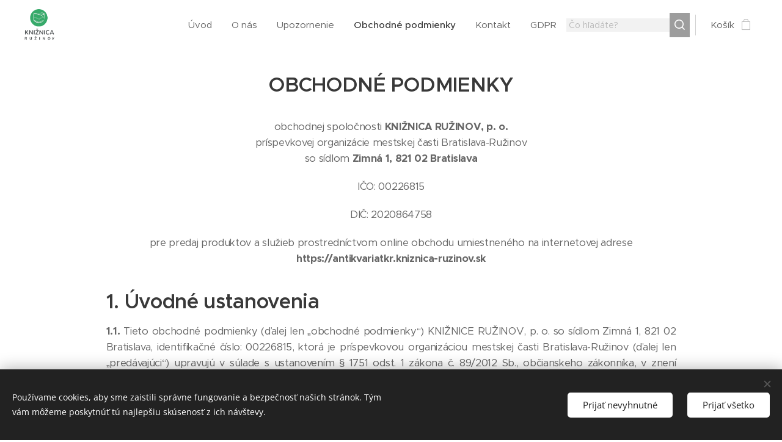

--- FILE ---
content_type: text/html; charset=UTF-8
request_url: https://www.antikvariatkr.kniznica-ruzinov.sk/terms-and-conditions/
body_size: 24209
content:
<!DOCTYPE html>
<html class="no-js" prefix="og: https://ogp.me/ns#" lang="sk">
<head><link rel="preconnect" href="https://duyn491kcolsw.cloudfront.net" crossorigin><link rel="preconnect" href="https://fonts.gstatic.com" crossorigin><meta charset="utf-8"><link rel="icon" href="https://duyn491kcolsw.cloudfront.net/files/2d/2di/2div3h.svg?ph=0b20d069e4" type="image/svg+xml" sizes="any"><link rel="icon" href="https://duyn491kcolsw.cloudfront.net/files/07/07f/07fzq8.svg?ph=0b20d069e4" type="image/svg+xml" sizes="16x16"><link rel="icon" href="https://duyn491kcolsw.cloudfront.net/files/1j/1j3/1j3767.ico?ph=0b20d069e4"><link rel="apple-touch-icon" href="https://duyn491kcolsw.cloudfront.net/files/1j/1j3/1j3767.ico?ph=0b20d069e4"><link rel="icon" href="https://duyn491kcolsw.cloudfront.net/files/1j/1j3/1j3767.ico?ph=0b20d069e4">
    <meta http-equiv="X-UA-Compatible" content="IE=edge">
    <title>Obchodné podmienky :: Antikvariát KNIŽNICE RUŽINOV</title>
    <meta name="viewport" content="width=device-width,initial-scale=1">
    <meta name="msapplication-tap-highlight" content="no">
    
    <link href="https://duyn491kcolsw.cloudfront.net/files/0r/0rk/0rklmm.css?ph=0b20d069e4" media="print" rel="stylesheet">
    <link href="https://duyn491kcolsw.cloudfront.net/files/2e/2e5/2e5qgh.css?ph=0b20d069e4" media="screen and (min-width:100000em)" rel="stylesheet" data-type="cq" disabled>
    <link rel="stylesheet" href="https://duyn491kcolsw.cloudfront.net/files/45/45b/45boco.css?ph=0b20d069e4"><link rel="stylesheet" href="https://duyn491kcolsw.cloudfront.net/files/4e/4er/4ersdq.css?ph=0b20d069e4" media="screen and (min-width:37.5em)"><link rel="stylesheet" href="https://duyn491kcolsw.cloudfront.net/files/2v/2vp/2vpyx8.css?ph=0b20d069e4" data-wnd_color_scheme_file=""><link rel="stylesheet" href="https://duyn491kcolsw.cloudfront.net/files/34/34q/34qmjb.css?ph=0b20d069e4" data-wnd_color_scheme_desktop_file="" media="screen and (min-width:37.5em)" disabled=""><link rel="stylesheet" href="https://duyn491kcolsw.cloudfront.net/files/3v/3vu/3vu1rn.css?ph=0b20d069e4" data-wnd_additive_color_file=""><link rel="stylesheet" href="https://duyn491kcolsw.cloudfront.net/files/4a/4ao/4ao7pp.css?ph=0b20d069e4" data-wnd_typography_file=""><link rel="stylesheet" href="https://duyn491kcolsw.cloudfront.net/files/1x/1xu/1xuc5m.css?ph=0b20d069e4" data-wnd_typography_desktop_file="" media="screen and (min-width:37.5em)" disabled=""><script>(()=>{let e=!1;const t=()=>{if(!e&&window.innerWidth>=600){for(let e=0,t=document.querySelectorAll('head > link[href*="css"][media="screen and (min-width:37.5em)"]');e<t.length;e++)t[e].removeAttribute("disabled");e=!0}};t(),window.addEventListener("resize",t),"container"in document.documentElement.style||fetch(document.querySelector('head > link[data-type="cq"]').getAttribute("href")).then((e=>{e.text().then((e=>{const t=document.createElement("style");document.head.appendChild(t),t.appendChild(document.createTextNode(e)),import("https://duyn491kcolsw.cloudfront.net/client/js.polyfill/container-query-polyfill.modern.js").then((()=>{let e=setInterval((function(){document.body&&(document.body.classList.add("cq-polyfill-loaded"),clearInterval(e))}),100)}))}))}))})()</script>
<link rel="preload stylesheet" href="https://duyn491kcolsw.cloudfront.net/files/2m/2m8/2m8msc.css?ph=0b20d069e4" as="style"><meta name="description" content="so sídlom Zimná 1, 821 02 Bratislava"><meta name="keywords" content=""><meta name="generator" content="Webnode 2"><meta name="apple-mobile-web-app-capable" content="no"><meta name="apple-mobile-web-app-status-bar-style" content="black"><meta name="format-detection" content="telephone=no">

<meta property="og:url" content="https://www.antikvariatkr.kniznica-ruzinov.sk/terms-and-conditions/"><meta property="og:title" content="Obchodné podmienky :: Antikvariát KNIŽNICE RUŽINOV"><meta property="og:type" content="article"><meta property="og:description" content="so sídlom Zimná 1, 821 02 Bratislava"><meta property="og:site_name" content="Antikvariát KNIŽNICE RUŽINOV"><meta property="og:article:published_time" content="2024-06-25T00:00:00+0200"><meta name="robots" content="index,follow"><link rel="canonical" href="https://www.antikvariatkr.kniznica-ruzinov.sk/terms-and-conditions/"><script>window.checkAndChangeSvgColor=function(c){try{var a=document.getElementById(c);if(a){c=[["border","borderColor"],["outline","outlineColor"],["color","color"]];for(var h,b,d,f=[],e=0,m=c.length;e<m;e++)if(h=window.getComputedStyle(a)[c[e][1]].replace(/\s/g,"").match(/^rgb[a]?\(([0-9]{1,3}),([0-9]{1,3}),([0-9]{1,3})/i)){b="";for(var g=1;3>=g;g++)b+=("0"+parseInt(h[g],10).toString(16)).slice(-2);"0"===b.charAt(0)&&(d=parseInt(b.substr(0,2),16),d=Math.max(16,d),b=d.toString(16)+b.slice(-4));f.push(c[e][0]+"="+b)}if(f.length){var k=a.getAttribute("data-src"),l=k+(0>k.indexOf("?")?"?":"&")+f.join("&");a.src!=l&&(a.src=l,a.outerHTML=a.outerHTML)}}}catch(n){}};</script></head>
<body class="l wt-page ac-h ac-s ac-i ac-o ac-n l-narrow l-d-none b-btn-fr b-btn-s-m b-btn-dbb b-btn-bw-1 img-d-n img-t-u img-h-n line-solid b-e-frs lbox-l   wnd-s-b  wnd-fe   wnd-eshop"><noscript>
				<iframe
				 src="https://www.googletagmanager.com/ns.html?id=GTM-542MMSL"
				 height="0"
				 width="0"
				 style="display:none;visibility:hidden"
				 >
				 </iframe>
			</noscript>

<div class="wnd-page l-page cs-gray ac-388e3c ac-normal t-t-fs-s t-t-fw-l t-t-sp t-t-d-n t-s-fs-s t-s-fw-m t-s-sp-n t-s-d-n t-p-fs-s t-p-fw-m t-p-sp-n t-h-fs-m t-h-fw-l t-h-sp-n t-bq-fs-m t-bq-fw-m t-bq-sp-n t-bq-d-q t-btn-fw-l t-nav-fw-l t-pd-fw-s t-nav-tt-n">
    <div class="l-w t cf t-24">
        <div class="l-bg cf">
            <div class="s-bg-l">
                
                
            </div>
        </div>
        <header class="l-h cf">
            <div class="sw cf">
	<div class="sw-c cf"><section data-space="true" class="s s-hn s-hn-default wnd-mt-classic wnd-na-c logo-classic sc-w   wnd-w-wide wnd-nh-m hm-hidden  wnd-nav-sticky menu-default">
	<div class="s-w">
		<div class="s-o">

			<div class="s-bg">
                <div class="s-bg-l">
                    
                    
                </div>
			</div>

			<div class="h-w h-f wnd-fixed">

				<div class="n-l">
					<div class="s-c menu-nav">
						<div class="logo-block">
							<div class="b b-l logo logo-default logo-nb raleway logo-32 b-ls-m wnd-iar-1-1" id="wnd_LogoBlock_683878246" data-wnd_mvc_type="wnd.fe.LogoBlock">
	<div class="b-l-c logo-content">
		<a class="b-l-link logo-link" href="/home/">

			<div class="b-l-image logo-image">
				<div class="b-l-image-w logo-image-cell">
                    <picture><source type="image/webp" srcset="https://0b20d069e4.clvaw-cdnwnd.com/706ed4db99502b76f987858a881abdb5/200000001-41cf041cf1/450/logo%20Kniz%CC%8Cnica%20Ruz%CC%8Cinov.webp?ph=0b20d069e4 425w, https://0b20d069e4.clvaw-cdnwnd.com/706ed4db99502b76f987858a881abdb5/200000001-41cf041cf1/700/logo%20Kniz%CC%8Cnica%20Ruz%CC%8Cinov.webp?ph=0b20d069e4 661w, https://0b20d069e4.clvaw-cdnwnd.com/706ed4db99502b76f987858a881abdb5/200000001-41cf041cf1/logo%20Kniz%CC%8Cnica%20Ruz%CC%8Cinov.webp?ph=0b20d069e4 1437w" sizes="(min-width: 600px) 450px, (min-width: 360px) calc(100vw * 0.8), 100vw" ><img src="https://0b20d069e4.clvaw-cdnwnd.com/706ed4db99502b76f987858a881abdb5/200000000-c0d25c0d26/logo%20Kniz%CC%8Cnica%20Ruz%CC%8Cinov.png?ph=0b20d069e4" alt="" width="1437" height="1521" class="wnd-logo-img" ></picture>
				</div>
			</div>

			

			<div class="b-l-br logo-br"></div>

			<div class="b-l-text logo-text-wrapper">
				<div class="b-l-text-w logo-text">
					<span class="b-l-text-c logo-text-cell"></span>
				</div>
			</div>

		</a>
	</div>
</div>
						</div>

						<div id="menu-slider">
							<div id="menu-block">
								<nav id="menu"><div class="menu-font menu-wrapper">
	<a href="#" class="menu-close" rel="nofollow" title="Close Menu"></a>
	<ul role="menubar" aria-label="Menu" class="level-1">
		<li role="none" class="wnd-homepage">
			<a class="menu-item" role="menuitem" href="/home/"><span class="menu-item-text">Úvod</span></a>
			
		</li><li role="none">
			<a class="menu-item" role="menuitem" href="/o-nas/"><span class="menu-item-text">O nás</span></a>
			
		</li><li role="none">
			<a class="menu-item" role="menuitem" href="/informacie-o-knihach/"><span class="menu-item-text">Upozornenie</span></a>
			
		</li><li role="none" class="wnd-active wnd-active-path">
			<a class="menu-item" role="menuitem" href="/terms-and-conditions/"><span class="menu-item-text">Obchodné podmienky</span></a>
			
		</li><li role="none">
			<a class="menu-item" role="menuitem" href="/kontakt/"><span class="menu-item-text">Kontakt</span></a>
			
		</li><li role="none">
			<a class="menu-item" role="menuitem" href="/privacy-policy/"><span class="menu-item-text">GDPR</span></a>
			
		</li>
	</ul>
	<span class="more-text">Viac</span>
</div></nav>
							</div>
						</div>

						<div class="cart-and-mobile">
							<div class="search">
    <div class="search-app"></div>
</div>
							<div class="cart cf">
	<div class="cart-content">
		<a href="/cart/">
			<div class="cart-content-link">
				<div class="cart-text"><span>Košík</span></div>
				<div class="cart-piece-count" data-count="0" data-wnd_cart_part="count">0</div>
				<div class="cart-piece-text" data-wnd_cart_part="text"></div>
				<div class="cart-price" data-wnd_cart_part="price">0,00 €</div>
			</div>
		</a>
	</div>
</div>

							<div id="menu-mobile">
								<a href="#" id="menu-submit"><span></span>Menu</a>
							</div>
						</div>

					</div>
				</div>

			</div>

		</div>
	</div>
</section></div>
</div>
        </header>
        <main class="l-m cf">
            <div class="sw cf">
	<div class="sw-c cf"><section class="s s-hm s-hm-hidden wnd-h-hidden cf sc-w   hn-default"></section><section class="s s-basic cf sc-w   wnd-w-wider wnd-s-normal wnd-h-auto">
	<div class="s-w cf">
		<div class="s-o s-fs cf">
			<div class="s-bg cf">
				<div class="s-bg-l">
                    
					
				</div>
			</div>
			<div class="s-c s-fs cf">
				<div class="ez cf wnd-no-cols">
	<div class="ez-c"><div class="b b-text cf">
	<div class="b-c b-text-c b-s b-s-t60 b-s-b60 b-cs cf"><h2 class="wnd-align-center"><strong>OBCHODNÉ PODMIENKY<br></strong></h2>

<p class=""></p><div class="wnd-align-center">obchodnej spoločnosti<strong> KNIŽNICA RUŽINOV, p. o.<br></strong></div><div class="wnd-align-center">príspevkovej organizácie mestskej časti Bratislava-Ružinov<strong><br></strong> </div><p class="wnd-align-center">
so sídlom <strong>Zimná 1, 821 02 Bratislava</strong></p><p class="wnd-align-center">IČO: 00226815 </p><p class="wnd-align-center">DIČ: 2020864758</p><p class="wnd-align-center">pre predaj produktov a služieb prostredníctvom online obchodu umiestneného na internetovej adrese <strong>https://antikvariatkr.kniznica-ruzinov.sk</strong></p>
<h2 class="wnd-align-justify"><strong>1. Úvodné ustanovenia</strong></h2>
<p class="wnd-align-justify"><strong>1.1.</strong> Tieto obchodné podmienky (ďalej len „obchodné podmienky“) KNIŽNICE RUŽINOV, p. o. so sídlom Zimná 1, 821 02 Bratislava<strong></strong>, identifikačné číslo: 00226815, ktorá je príspevkovou organizáciou mestskej časti Bratislava-Ružinov (ďalej len „predávajúci“) upravujú v súlade s ustanovením § 1751 odst. 1 zákona č. 89/2012 Sb., občianskeho zákonníka, v znení neskorších predpisov (ďalej len „občiansky zákonník“) vzájomné práva a povinnosti zmluvných strán vzniknuté v súvislosti alebo na základe kúpnej zmluvy (ďalej len „kúpna zmluva“) uzatváranej medzi predávajúcim a inou fyzickou osobou (ďalej len „kupujúci“) prostredníctvom internetového obchodu predávajúceho. Internetový obchod je predávajúcim vedený na webovej stránke umiestnenej na internetovej adrese https://antikvariatkr.kniznica-ruzinov.sk (ďalej len „webová stránka“), a to prostredníctvom rozhrania webovej stránky (ďalej len „webové rozhranie obchodu“).</p>
<p class="wnd-align-justify"><strong>1.2.</strong> Obchodné podmienky sa nevzťahujú na prípady, kedy osoba, ktorá má v úmysle nakúpiť tovar od predávajúceho, je právnickou osobou či osobou, ktorá jedná pri objednávaní tovaru v rámci svojej podnikateľskej činnosti alebo v rámci svojho samostatného výkonu povolania.</p>
<p class="wnd-align-justify"><strong>1.3. </strong>Ustanovenia odlišné od obchodných podmienok je možné zjednať v kúpnej zmluve. Odlišné dohody v kúpnej zmluve majú prednosť pred ustanoveniami obchodných podmienok.</p>
<p class="wnd-align-justify"><strong>1.4. </strong>Ustanovenia obchodných podmienok sú neoddeliteľnou súčasťou kúpnej zmluvy. Kúpna zmluva a obchodné podmienky sú vyhotovené v slovenskom jazyku. Kúpnu zmluvu je možné uzavrieť len v slovenskom jazyku.</p>
<p class="wnd-align-justify"><strong>1.5. </strong>Znenie obchodných podmienok môže predávajúci meniť či doplňovať. Týmto ustanovením nie sú dotknuté práva a povinnosti vzniknuté po dobu účinnosti predchádzajúceho znenia obchodných podmienok.</p><br><h2 class="wnd-align-justify"><strong>2. Uzavretie kúpnej zmluvy</strong></h2>
<p class="wnd-align-justify"><strong>2.1. </strong>Celá prezentácia tovaru umiestnená na webovom rozhraní obchodu je informatívneho charakteru a predávajúci nie je povinný uzavrieť kúpnu zmluvu ohľadom tohto tovaru. Ustanovenie § 173 odst. 2 občianskeho zákonníku sa nepoužije.</p>
<p class="wnd-align-justify"><strong>2.2. </strong>Webové rozhranie obchodu obsahuje informácie o tovare, a to vrátane uvedenia cien jednotlivých druhov tovaru a nákladov za vrátenie tovaru, v prípade, že tento tovar zo svojej podstaty nemôže byť vrátený obvyklou poštovou cestou. Ceny tovaru sú uvedené vrátane dane z pridanej hodnoty a všetkých súvisiacich poplatkov. Ceny tovaru zostávajú v platnosti po dobu, kedy sú zobrazované vo webovom rozhraní obchodu. Týmto ustanovením nie je obmedzená možnosť predávajúceho uzavrieť kúpnu zmluvu za individuálne zjednaných podmienok.</p>
<p class="wnd-align-justify"><strong>2.3. </strong>Webové rozhranie obchodu obsahuje tiež informácie o nákladoch spojených s balením a dodaním tovaru. Informácie o nákladoch spojených s balením a dodaním tovaru uvedené vo webovom rozhraní obchodu platia výhradne v prípadoch, keď je tovar doručovaný v rámci územia Slovenskej republiky.</p>
<p class="wnd-align-justify"><strong>2.4. </strong>Pre objednanie tovaru vyplní kupujúci objednávkový formulár vo webovom rozhraní obchodu. Objednávkový formulár obsahuje predovšetkým informácie o:</p>
<p class="wnd-offset-1 wnd-align-justify"><strong>2.4.1. </strong>objednávanom tovare (objednávaný tovar „vloží“ kupujúci do elektronického nákupného košíka webového rozhrania obchodu),</p>
<p class="wnd-offset-1 wnd-align-justify"><strong>2.4.2. </strong>spôsoboch úhrady kúpnej ceny tovaru, údaje o požadovanom spôsobe doručenia objednávaného tovaru a</p>
<p class="wnd-offset-1 wnd-align-justify"><strong>2.4.3. </strong>informácie o nákladoch spojených s dodaním tovaru (ďalej spoločne len ako „objednávka“)</p><p class="wnd-offset-1 wnd-align-justify"><strong>2.4.4.</strong> kontaktné informácie na kupujúceho v rozsahu: krstné meno, priezvisko, fakturačná adresa, dodacia adresa, telefónne číslo a e-mailová adresa. Bez týchto údajov nie je možné dokončiť objednávku a doručiť tovar kupujúcemu.<br></p>
<p class="wnd-align-justify"><strong>2.5. </strong>Pred zaslaním objednávky predávajúcemu je kupujúcemu umožnené skontrolovať a meniť údaje, ktoré do objednávky kupujúci vložil, a to aj s ohľadom na možnosť kupujúceho odhaliť a opravovať chyby vzniknuté pri zadávaní údajov do objednávky. Objednávku odošle kupujúci predávajúcemu kliknutím na tlačidlo „Objednať s povinnosťou platby“. Údaje uvedené v objednávke sú predávajúcim považované za správne. Predávajúci bezodkladne po obdržaní objednávky toto obdržanie kupujúcemu potvrdí elektronickou poštou, a to na adresu elektronickej pošty kupujúceho uvedenú v používateľskom účte či v objednávke (ďalej len „elektronická adresa kupujúceho“).</p>
<p class="wnd-align-justify"><strong>2.6. </strong>Predávajúci je vždy oprávnený v závislosti na charaktere objednávky (množstve tovaru, výške kúpnej ceny, predpokladaných nákladoch na dopravu) požiadať kupujúceho o dodatočné potvrdenie objednávky (napríklad písomne či telefonicky).</p>
<p class="wnd-align-justify"><strong>2.7. </strong>Zmluvný vzťah medzi predávajúcim a kupujúcim vzniká doručením prijatej objednávky (akceptovaním), ktorá je predávajúcim zaslaná kupujúcemu elektronickou poštou, a to na adresu elektronickej pošty kupujúceho. Kúpnou zmluvou sa KNIŽNICA RUŽINOV, p. o. ako predávajúci zaväzuje, že 
kupujúcemu odovzdá vec, ktorá je predmetom kúpy a umožní mu nadobudnúť 
vlastnícke právo k nej. Kupujúci sa zaväzuje, že vec prevezme a zaplatí 
KNIŽNICI RUŽINOV, p. o. ako predávajúcemu kúpnu cenu.
</p>
<p class="wnd-align-justify"><strong>2.8. </strong>Kupujúci súhlasí s použitím komunikačných prostriedkov na diaľku pri uzatváraní kúpnej zmluvy. Náklady vzniknuté kupujúcemu pri použití komunikačných prostriedkov na diaľku v súvislosti s uzavrením kúpnej zmluvy (náklady na internetové pripojenie, náklady na telefónne hovory) si hradí kupujúci sám, pričom tieto náklady sa nelíšia od základnej sadzby.</p>
<h2 class="wnd-align-justify"><strong>3. Cena tovaru a platobné podmienky</strong></h2>
<p class="wnd-align-justify"><strong>3.1. </strong>Cenu tovaru a prípadné náklady spojené s dodaním tovaru podľa kúpnej zmluvy musí kupujúci uhradiť predávajúcemu bezhotovostne prevodom na účet predávajúceho č. <strong>SK3102000000001856874754</strong> (ďalej len „účet predávajúceho“).</p><div class="wnd-align-justify"><strong>3.2. </strong>Spoločne s kúpnou cenou je kupujúci povinný zaplatiť predávajúcemu tiež náklady spojené s balením a dodaním tovaru v dohodnutej výške. Ak nie je vyslovene uvedené inak, kúpnou cenou sú ďalej chápané aj náklady spojené s dodaním tovaru. <br></div><div class="wnd-align-justify"><p><br></p></div><div class="wnd-align-justify"><strong>3.3. </strong>V prípade bezhotovostnej platby je kúpna cena splatná do 3 dní od uzavretia kúpnej zmluvy.<strong> </strong>Kupujúci je povinný uhradiť kúpnu cenu tovaru spoločne s uvedením variabilného symbolu platby (číslo objednávky). V prípade bezhotovostnej platby je záväzok kupujúceho uhradiť kúpnu cenu splnený v momente pripísania príslušnej sumy na účet predávajúceho.</div><div><p><br></p></div><p class="wnd-align-justify"><strong>3.4. </strong>Prípadné zľavy z ceny tovaru poskytnuté predávajúcim kupujúcemu nie je možné navzájom kombinovať.</p>
<p class="wnd-align-justify"><strong>3.5. </strong>Ak je to v obchodnom styku obvyklé alebo ak je tak stanovené všeobecne záväznými právnymi predpismi, vystaví predávajúci ohľadom platieb vykonávaných na základe kúpnej zmluvy kupujúcemu daňový doklad – faktúru. Predávajúci <strong>NIE JE</strong> platcom dane z pridanej hodnoty. Daňový doklad – faktúru vystaví predávajúci kupujúcemu po uhradení ceny tovaru a zašle ho v elektronickej podobe na elektronickú adresu kupujúceho.</p>

<h2 class="wnd-align-justify"><strong>4. Odstúpenie od kúpnej zmluvy</strong></h2>
<p class="wnd-align-justify"><strong>4.1. </strong>Kupujúci má právo od kúpnej zmluvy odstúpiť, a to do štrnástich (14) dní od prevzatia tovaru, pričom v prípade, že predmetom kúpnej zmluvy je niekoľko druhov tovaru alebo dodanie niekoľkých častí, beží táto lehota odo dňa prevzatia poslednej dodávky tovaru. Odstúpenie od kúpnej zmluvy musí byť predávajúcemu odoslané v lehote uvedenej v predchádzajúcej vete. Pre odstúpenie od kúpnej zmluvy môže kupujúci využiť vzorový formulár poskytovaný predávajúcim, ktorý tvorí prílohu obchodných podmienok. Odstúpenie od kúpnej zmluvy môže kupujúci zasielať okrem iného na adresu prevádzky predávajúceho či na adresu elektronickej pošty predávajúceho <strong>antikvariatkr@kniznica-ruzinov.sk</strong>.</p>
<p class="wnd-align-justify"><strong>4.2. </strong>V prípade odstúpenia od kúpnej zmluvy podľa čl. 4.1. obchodných podmienok sa kúpna zmluva od začiatku ruší. Tovar musí byť kupujúcim predávajúcemu vrátený do štrnástich (14) dní od doručenia odstúpenia od kúpnej zmluvy predávajúcemu. V prípade odstúpenia od kúpnej zmluvy kupujúcim nesie kupujúci náklady spojené s vrátením tovaru predávajúcemu, a to aj v tom prípade, kedy tovar nemôže byť vrátený kvôli svojej povahe obvyklou poštovou cestou.</p>
<p class="wnd-align-justify"><strong>4.3. </strong>V prípade odstúpenia od kúpnej zmluvy podľa čl. 4.1. obchodných podmienok vráti predávajúci peňažné prostriedky prijaté od kupujúceho bez zbytočného odkladu najneskôr do štrnástich (14) dní od odstúpenia od kúpnej zmluvy kupujúcim, a to rovnakým spôsobom, akým ich predávajúci od kupujúceho prijal. Ak odstúpi kupujúci od kúpnej zmluvy, predávajúci nie je povinný vrátiť prijaté peňažné prostriedky kupujúcemu skôr, než mu kupujúci tovar vráti alebo preukáže, že tovar predávajúcemu odoslal.</p>
<p class="wnd-align-justify"><strong>4.4. </strong>Nárok na úhradu škody vzniknutej na tovare je predávajúci oprávnený jednostranne započítať proti nároku kupujúceho na vrátenie kúpnej ceny.</p>
<p class="wnd-align-justify"><strong>4.5. </strong>V prípadoch, kedy má kupujúci právo od kúpnej zmluvy odstúpiť, je predávajúci tiež oprávnený kedykoľvek od kúpnej zmluvy odstúpiť, a to až do doby prevzatia tovaru kupujúcim. V takom prípade vráti predávajúci kupujúcemu kúpnu cenu bez zbytočného odkladu, a to bezhotovostne na účet určený kupujúcim.</p>

<h2 class="wnd-align-justify"><strong>5. Preprava a dodanie tovaru</strong></h2>
<p class="wnd-align-justify"><strong>5.1. </strong>V prípade, že je spôsob dopravy dohodnutý na základe zvláštneho požiadavku kupujúceho, nesie kupujúci riziko a prípadné dodatočné náklady spojené s týmto spôsobom dopravy.</p>
<p class="wnd-align-justify"><strong>5.2. </strong>V prípade, že je predávajúci podľa kúpnej zmluvy povinný dodať tovar na miesto určené kupujúcim v objednávke, je kupujúci povinný prebrať tovar pri dodaní.</p>
<p class="wnd-align-justify"><strong>5.3. </strong>V prípade, že je z dôvodov na strane kupujúceho nutné tovar doručovať opakovane alebo iným spôsobom, než bolo uvedené v objednávke, je kupujúci povinný uhradiť náklady spojené s opakovaným doručovaním tovaru, resp. náklady spojené s iným spôsobom doručenia.</p>
<p class="wnd-align-justify"><strong>5.4. </strong>Pri preberaní tovaru od prepravcu je kupujúci povinný skontrolovať neporušenosť obalov tovaru a v prípade akýchkoľvek závad toto bezodkladne oznámiť prepravcovi. V prípade spozorovania porušeného obalu svedčiaceho o neoprávnenom vniknutí do zásielky nemusí kupujúci zásielku od prepravcu prebrať.</p>
<p class="wnd-align-justify"><strong>5.5. </strong>Prebratie zásielky kupujúcim od prepravcu je považované za dokončenie prepravného procesu a dodanie tovaru, ktorý si kupujúci objednal u predávajúceho.</p><p class="wnd-align-justify"><strong>5.6.</strong> Kupujúci zodpovedá za zníženie hodnoty tovaru v dôsledku narábania 
s tovarom iným spôsobom, než ktorý je nutný k oboznámeniu sa s povahou 
a vlastnosťami tovaru, vrátane jeho funkčnosti.
</p>
<h2 class="wnd-align-justify"><strong>6. Práva z vadného plnenia</strong></h2>
<p class="wnd-align-justify"><strong>6.1. </strong>Kupujúci si zakúpený tovar po prevzatí prehliadne a presvedčí sa o jeho vlastnostiach a množstve. Kupujúci si je vedomý toho, že predávajúci ponúka vo webovom rozhraní <a href="https://antikvariatkr.kniznica-ruzinov.sk" target="_blank">https://antikvariatkr.kniznica-ruzinov.sk</a> používaný tovar, ktorý bol súčasťou knižničného fondu KNIŽNICE RUŽINOV, p. o. a má preto rôzne poškodenia opotrebovaním. Na stav tovaru je kupujúci upozornený na úvodnej stránke webového rozhrania v položke "UPOZORNENIE" a je tiež upozornený, aby si toto upozornenie prečítal ešte pred objednaním tovaru. Odoslanie objednávky sa teda považuje zároveň aj za potvrdenie, že je kupujúci o stave tovaru informovaný.</p><p class="wnd-align-justify"><strong>6.2. </strong>Právo kupujúceho z vadného plnenia zakladá vada, ktorú má tovar pri 
prechode nebezpečia škody na kupujúceho, hoci sa prejaví až neskôr. 
Kupujúci nemá práva z vadného plnenia, ak sa jedná o vadu, ktorú musel 
s vynaložením obvyklej pozornosti rozpoznať už pri uzatvorení zmluvy.
</p>
<p class="wnd-align-justify"><strong>6.3. </strong>Predávajúci zodpovedá kupujúcemu za to, že tovar pri preberaní nemá vady. Predovšetkým predávajúci zodpovedá kupujúcemu za to, že v dobe, kedy kupujúci tovar prebral:</p>
<p class="wnd-offset-1 wnd-align-justify"><strong><strong>6.3.</strong>1. </strong>má tovar vlastnosti, ktoré si strany dohodli a v prípade, že dohoda chýba, má také vlastnosti, ktoré predávajúci alebo výrobca popísal alebo ktoré kupujúci očakával s ohľadom na povahu tovaru a na základe reklamy nimi realizovanej,</p>
<p class="wnd-offset-1 wnd-align-justify"><strong><strong><strong>6.3.</strong></strong>2. </strong>sa tovar hodí k účelu, ktorý pre jeho použitie predávajúci uvádza alebo ku ktorému sa tovar tohto druhu obvykle používa,</p>
<p class="wnd-offset-1 wnd-align-justify"><strong>6.3.3. </strong>tovar zodpovedá kvalitou alebo prevedením dohodnutému vzorku alebo predlohe, v prípade, že bola kvalita alebo prevedenie určené podľa dohodnutého vzorku alebo predlohy,</p>
<p class="wnd-offset-1 wnd-align-justify"><strong>6.3.4. </strong>je tovar v odpovedajúcom množstve</p>
<p class="wnd-offset-1 wnd-align-justify"><strong>6.3.5. </strong>tovar vyhovuje požiadavkám právnych predpisov.</p>
<p class="wnd-align-justify"><strong>6.4. </strong>Ustanovenia uvedené v čl. 6.3 obchodných podmienok sa nepoužijú pri tovare predávanom za nižšiu cenu na vadu, kvôli ktorej bola nižšia cena dohodnutá, na opotrebovanie tovaru spôsobené jeho obvyklým používaním, pri použitom tovare na vadu odpovedajúcej miere používania alebo opotrebovania, ktoré tovar mal pri prebraní kupujúcim, alebo ak to vyplýva z povahy tovaru.</p>

<p class="wnd-align-justify"><strong>6.5. </strong>Práva z vadného plnenia uplatňuje kupujúci u predávajúceho na adrese jeho prevádzky, v ktorej je prijatie reklamácie možné s ohľadom na sortiment predávaného tovaru, prípadne aj v sídle alebo mieste podnikania. </p>
<p class="wnd-align-justify"><strong>6.6. </strong>Ďalšie práva a povinnosti strán súvisiace so  zodpovednosťou predávajúceho za vady môže upraviť reklamačný poriadok predávajúceho.</p><p class="wnd-align-justify"><strong>6.7. &nbsp;</strong> Na uplatnenie reklamácie kupujúci použije reklamačný formulár na adrese <strong><a href="https://forms.office.com/r/ECA7Ja3kbv" target="_blank">https://forms.office.com/r/ECA7Ja3kbv</a>.
 </strong>Po&nbsp;&nbsp;&nbsp; jeho vyplnení ho predávajúci v čo najkratšom čase kontaktuje a 
informuje o stave reklamácie. Na reklamáciu písomne odpovie najneskôr do
 30 dní od prijatia reklamácie."
</p>
<h2 class="wnd-align-justify"><strong>7. Ďalšie práva a povinnosti zmluvných strán</strong></h2>
<p class="wnd-align-justify"><strong>7.1. </strong>Kupujúci nadobudne vlastníctvo tovaru zaplatením celej kúpnej ceny tovaru.</p>

<p class="wnd-align-justify"><strong>7.2. </strong>Vybavovanie sťažností kupujúceho zaisťuje predávajúci prostredníctvom elektronickej adresy <strong>antikvariatkr@kniznica-ruzinov.sk</strong>. Informáciu o vybavení sťažnosti kupujúceho pošle predávajúci na elektronickú adresu kupujúceho.</p>
<p class="wnd-align-justify"><strong>7.3. </strong>K mimosúdnemu riešeniu spotrebiteľských sporov z kúpnej zmluvy je určená príslušná Slovenská obchodná inšpekcia, so sídlom Bajkalská 21/A, 827 99 Bratislava
.</p>
<p class="wnd-align-justify"><strong>7.4. </strong>Európske spotrebiteľské centrum v Slovenskej republike, so sídlom Mlynské nivy 4924/44A, 82715 Bratislava, internetová adresa: https://esc-sr.sk/ je kontaktným miestom podľa Nariadenia Európskeho parlamentu a Rady (EU) č. 524/2013 zo dňa 21. mája 2013 o riešení spotrebiteľských sporov on-line a o zmene nariadení (ES) č. 2006/2004 a smernice 2009/22/ES (nariadenie o riešení spotrebiteľských sporov on-line).</p>
<p class="wnd-align-justify"><strong>7.5. </strong>Dozor nad oblasťou ochrany osobných údajov vykonáva Úrad na ochranu osobných údajov Slovenskej republiky so sídlom Hraničná 12, 820 07 Bratislava 27, Slovenská republika.</p>

<h2 class="wnd-align-justify"><strong>8. Ochrana osobných údajov</strong></h2><br><p><strong>8.1. </strong>Vaše osobné údaje
 môžeme spracúvať na základe predzmluvného a zmluvného vzťahu ktorého 
ste jednou so zmluvných strán v zmysle článku 6, ods. 1, písm. b) GDPR a
 tiež na základe verejného záujmu v zmysle článku 6, ods. 1, písm. e) 
GDPR, pre účely nákupu, registrácie a správy vášho účtu na e-shope.  </p><p>Ak
 vykonáte objednávku, alebo ak sa zaregistrujete (po spustení 
funkcionality) budeme spracúvať vaše identifikačné a kontaktné údaje, 
vaše nastavenie, údaje o vašich objednávkach.  </p><p>Vaše osobné údaje 
uchovávame po dobu trvania zmluvného vzťahu a následne 5 rokov od 
zrušenia registrácie. V prípade uskutočneného nákupu bez ohľadu na 
registráciu, alebo rýchly nákup na účely archivácie podľa zákona o 
účtovníctve po dobu 10 rokov od uskutočnenia nákupu.</p>
<p><strong>8.2. </strong>Kupujúci potvrdzuje, že sa oboznámil s podrobnými
informáciami o spracúvaní jeho osobných údajov v zmysle pravidiel uvedených na <a href="https://www.antikvariatkr.kniznica-ruzinov.sk/privacy-policy/" target="_blank"><strong>https://www.antikvariatkr.kniznica-ruzinov.sk/privacy-policy/</strong></a>.</p><p></p><br><h2 class="wnd-align-justify"><strong>9. Zasielanie obchodných oznámení a ukladanie cookies</strong></h2>
<p class="wnd-align-justify"><strong>9.1. </strong>Vyplnením políčka <strong>"Chcem dostávať reklamné e-maily" </strong>kupujúci súhlasí so zasielaním informácií súvisiacich s tovarom, službami alebo podnikom predávajúceho na elektronickú adresu kupujúceho a ďalej súhlasí so zasielaním obchodných oznámení predávajúcim na elektronickú adresu kupujúceho.</p>
<p class="wnd-align-justify"><strong>9.2. </strong>Kupujúci súhlasí s ukladaním tzv.<strong> cookies</strong> na jeho počítači. V prípade, že je nákup na webovej stránke možné vykonať a záväzky predávajúceho vyplývajúce z kúpnej zmluvy je možné plniť bez toho, aby dochádzalo k ukladaniu tzv. cookies na počítači kupujúceho, môže kupujúci súhlas podľa predchádzajúcej vety kedykoľvek odvolať.</p><br><h2 class="wnd-align-justify"><strong> 10. Záverečné ustanovenia</strong></h2>


<p class="wnd-align-justify"><strong>10.1. </strong>Ak sú niektoré ustanovenia obchodných podmienok neplatné alebo neúčinné, alebo se takými stanú, namiesto neplatných ustanovení nastúpia ustanovenia, ktorých zmysel sa neplatným ustanoveniam čo najviac približuje. Neplatnosťou alebo neúčinnosťou jedného ustanovenia nie je dotknutá platnosťou ostatných ustanovení.</p>
<p class="wnd-align-justify"><strong>10.2. </strong>Kúpna zmluva vrátane obchodných podmienok je archivovaná predávajúcim v elektronickej podobe a nie je prístupná.</p>
<p class="wnd-align-justify"><strong>10.3. </strong>Prílohu obchodných podmienok tvorí vzorový formulár pre odstúpenie od kúpnej zmluvy, ktorý sa nachádza na adrese:&nbsp;<a href="https://bit.ly/4cC3ama" target="_blank"> https://bit.ly/4cC3ama</a> .<br></p>
<p class="wnd-align-justify"><strong>10.4. </strong>Kontaktné údaje predávajúceho: adresa pre doručovanie <strong>KNIŽNICA RUŽINOV, p. o., Zimná 1, 821 02 Bratislava</strong>, adresa elektronickej pošty <strong>antikvariatkr@kniznica-ruzinov.sk</strong>, telefón <strong>+421911011984</strong>.</p>

<p class="wnd-align-justify">V <strong>Bratislave,</strong> dňa 23.9.2022<strong></strong></p><p></p>
</div>
</div></div>
</div>
			</div>
		</div>
	</div>
</section></div>
</div>
        </main>
        <footer class="l-f cf">
            <div class="sw cf">
	<div class="sw-c cf"><section data-wn-border-element="s-f-border" class="s s-f s-f-edit sc-b   wnd-w-wide wnd-s-high wnd-h-auto">
	<div class="s-w">
		<div class="s-o">
			<div class="s-bg">
                <div class="s-bg-l">
                    
                    
                </div>
			</div>
			<div class="s-f-ez">
				<div class="s-c s-f-border">
					<div>
						<div class="ez cf">
	<div class="ez-c"><div class="cw cf">
	<div class="cw-c cf"><div class="c cf" style="width:16.36%;">
	<div class="c-c cf"><div class="b b-text cf">
	<div class="b-c b-text-c b-s b-s-t60 b-s-b60 b-cs cf"><h2><strong><font><font class="wnd-font-size-120">ANTIKVARIÁT </font><font class="wnd-font-size-70">KNIŽNICE RUŽINOV</font></font><br></strong></h2>


</div>
</div></div>
</div><div class="c cf" style="width:29.72%;">
	<div class="c-c cf"><div class="b b-text cf">
	<div class="b-c b-text-c b-s b-s-t60 b-s-b60 b-cs cf"><p><font><font class="wnd-font-size-110"><strong>Informácie</strong></font></font></p>

<p><a href="/privacy-policy/">Ochrana osobných údajov</a><br>
<a href="/terms-and-conditions/">Obchodné podmienky</a></p><p><a href="/privacy-policy/">GDPR</a></p><p><br></p>
</div>
</div></div>
</div><div class="c cf" style="width:20.92%;">
	<div class="c-c cf"><div class="b b-text cf">
	<div class="b-c b-text-c b-s b-s-t60 b-s-b60 b-cs cf"><p><font><font class="wnd-font-size-110"><strong>Obchod</strong></font></font></p>

<p><a href="/o-nas/">O nás</a><br>
<a href="/kontakt/">Kontaktujte nás</a></p>
</div>
</div></div>
</div><div class="c cf" style="width:33%;">
	<div class="c-c cf"><div class="b b-text cf">
	<div class="b-c b-text-c b-s b-s-t60 b-s-b60 b-cs cf"><p class="wnd-align-right">E-mail: <strong>antikvariatkr@kniznica-ruzinov.sk</strong><br>
Telefónne číslo:&nbsp;<strong>+421 911 011 984<br></strong></p>
</div>
</div></div>
</div></div>
</div></div>
</div>
					</div>
				</div>
			</div>
			<div class="s-c s-f-l-w">
				<div class="s-f-l b-s b-s-t0 b-s-b0">
					<div class="s-f-l-c s-f-l-c-first">
						<div class="s-f-sf">
                            <span class="sf b">
<span class="sf-content sf-c link">Vytvorené službou <a href="https://www.webnode.sk?utm_source=text&amp;utm_medium=footer&amp;utm_campaign=free4&amp;utm_content=wnd2" rel="nofollow noopener" target="_blank">Webnode</a></span>
</span>
                            <span class="sf-cbr link">
    <a href="#" rel="nofollow">Cookies </a>
</span>
                            
                            
                            
						</div>
					</div>
					<div class="s-f-l-c s-f-l-c-last">
						<div class="s-f-lang lang-select cf">
	
</div>
					</div>
                    <div class="s-f-l-c s-f-l-c-currency">
                        <div class="s-f-ccy ccy-select cf">
	
</div>
                    </div>
				</div>
			</div>
		</div>
	</div>
	<div class="s-f-bg-stripe"></div>
</section></div>
</div>
        </footer>
    </div>
    
</div>
<section class="cb cb-dark" id="cookiebar" style="display:none;" id="cookiebar" style="display:none;">
	<div class="cb-bar cb-scrollable">
		<div class="cb-bar-c">
			<div class="cb-bar-text">Používame cookies, aby sme zaistili správne fungovanie a bezpečnosť našich stránok. Tým vám môžeme poskytnúť tú najlepšiu skúsenosť z ich návštevy.</div>
			<div class="cb-bar-buttons">
				<button class="cb-button cb-close-basic" data-action="accept-necessary">
					<span class="cb-button-content">Prijať nevyhnutné</span>
				</button>
				<button class="cb-button cb-close-basic" data-action="accept-all">
					<span class="cb-button-content">Prijať všetko</span>
				</button>
				
			</div>
		</div>
        <div class="cb-close cb-close-basic" data-action="accept-necessary"></div>
	</div>

	<div class="cb-popup cb-light close">
		<div class="cb-popup-c">
			<div class="cb-popup-head">
				<h3 class="cb-popup-title">Pokročilé nastavenia</h3>
				<p class="cb-popup-text">Tu môžete upraviť svoje preferencie ohľadom cookies. Nasledujúce kategórie môžete povoliť či zakázať a svoj výber uložiť.</p>
			</div>
			<div class="cb-popup-options cb-scrollable">
				<div class="cb-option">
					<input class="cb-option-input" type="checkbox" id="necessary" name="necessary" readonly="readonly" disabled="disabled" checked="checked">
                    <div class="cb-option-checkbox"></div>
                    <label class="cb-option-label" for="necessary">Nevyhnutné krátkodobé cookies</label>
					<div class="cb-option-text">Bez nevyhnutných cookies sa neobíde správne a bezpečné fungovanie našich stránok a registračný proces na nich.</div>
				</div><div class="cb-option">
					<input class="cb-option-input" type="checkbox" id="functional" name="functional">
                    <div class="cb-option-checkbox"></div>
                    <label class="cb-option-label" for="functional">Funkčné cookies</label>
					<div class="cb-option-text">Funkčné cookies ukladajú vaše preferencie a prispôsobia podľa nich naše stránky.</div>
				</div><div class="cb-option">
					<input class="cb-option-input" type="checkbox" id="performance" name="performance">
                    <div class="cb-option-checkbox"></div>
                    <label class="cb-option-label" for="performance">Výkonnostné cookies</label>
					<div class="cb-option-text">Výkonnostné cookies monitorujú výkon našich stránok.</div>
				</div><div class="cb-option">
					<input class="cb-option-input" type="checkbox" id="marketing" name="marketing">
                    <div class="cb-option-checkbox"></div>
                    <label class="cb-option-label" for="marketing">Marketingové cookies</label>
					<div class="cb-option-text">Vďaka marketingovým cookies môžeme merať a analyzovať výkon nášho webu.</div>
				</div>
			</div>
			<div class="cb-popup-footer">
				<button class="cb-button cb-save-popup" data-action="advanced-save">
					<span class="cb-button-content">Uložiť</span>
				</button>
			</div>
			<div class="cb-close cb-close-popup" data-action="close"></div>
		</div>
	</div>
</section>

<script src="https://duyn491kcolsw.cloudfront.net/files/3n/3no/3nov38.js?ph=0b20d069e4" crossorigin="anonymous" type="module"></script><script>document.querySelector(".wnd-fe")&&[...document.querySelectorAll(".c")].forEach((e=>{const t=e.querySelector(".b-text:only-child");t&&""===t.querySelector(".b-text-c").innerText&&e.classList.add("column-empty")}))</script>


<script src="https://duyn491kcolsw.cloudfront.net/client.fe/js.compiled/lang.sk.2092.js?ph=0b20d069e4" crossorigin="anonymous"></script><script src="https://duyn491kcolsw.cloudfront.net/client.fe/js.compiled/compiled.multi.2-2198.js?ph=0b20d069e4" crossorigin="anonymous"></script><script>var wnd = wnd || {};wnd.$data = {"image_content_items":{"wnd_ThumbnailBlock_1":{"id":"wnd_ThumbnailBlock_1","type":"wnd.pc.ThumbnailBlock"},"wnd_HeaderSection_header_main_45929590":{"id":"wnd_HeaderSection_header_main_45929590","type":"wnd.pc.HeaderSection"},"wnd_ImageBlock_492439703":{"id":"wnd_ImageBlock_492439703","type":"wnd.pc.ImageBlock"},"wnd_Section_default_677139884":{"id":"wnd_Section_default_677139884","type":"wnd.pc.Section"},"wnd_LogoBlock_683878246":{"id":"wnd_LogoBlock_683878246","type":"wnd.pc.LogoBlock"},"wnd_FooterSection_footer_297345129":{"id":"wnd_FooterSection_footer_297345129","type":"wnd.pc.FooterSection"}},"svg_content_items":{"wnd_ImageBlock_492439703":{"id":"wnd_ImageBlock_492439703","type":"wnd.pc.ImageBlock"},"wnd_LogoBlock_683878246":{"id":"wnd_LogoBlock_683878246","type":"wnd.pc.LogoBlock"}},"content_items":[],"eshopSettings":{"ESHOP_SETTINGS_DISPLAY_PRICE_WITHOUT_VAT":false,"ESHOP_SETTINGS_DISPLAY_ADDITIONAL_VAT":false,"ESHOP_SETTINGS_DISPLAY_SHIPPING_COST":false},"project_info":{"isMultilanguage":false,"isMulticurrency":false,"eshop_tax_enabled":"0","country_code":"sk","contact_state":null,"eshop_tax_type":"VAT","eshop_discounts":true,"graphQLURL":"https:\/\/antikvariatkr.kniznica-ruzinov.sk\/servers\/graphql\/","iubendaSettings":{"cookieBarCode":"","cookiePolicyCode":"","privacyPolicyCode":"","termsAndConditionsCode":""}}};</script><script>wnd.$system = {"fileSystemType":"aws_s3","localFilesPath":"https:\/\/www.antikvariatkr.kniznica-ruzinov.sk\/_files\/","awsS3FilesPath":"https:\/\/0b20d069e4.clvaw-cdnwnd.com\/706ed4db99502b76f987858a881abdb5\/","staticFiles":"https:\/\/duyn491kcolsw.cloudfront.net\/files","isCms":false,"staticCDNServers":["https:\/\/duyn491kcolsw.cloudfront.net\/"],"fileUploadAllowExtension":["jpg","jpeg","jfif","png","gif","bmp","ico","svg","webp","tiff","pdf","doc","docx","ppt","pptx","pps","ppsx","odt","xls","xlsx","txt","rtf","mp3","wma","wav","ogg","amr","flac","m4a","3gp","avi","wmv","mov","mpg","mkv","mp4","mpeg","m4v","swf","gpx","stl","csv","xml","txt","dxf","dwg","iges","igs","step","stp"],"maxUserFormFileLimit":4194304,"frontendLanguage":"sk","backendLanguage":"sk","frontendLanguageId":"1","page":{"id":200001747,"identifier":"terms-and-conditions","template":{"id":200000209,"styles":{"typography":"t-24_new","scheme":"cs-gray","additiveColor":"ac-388e3c ac-normal","acHeadings":true,"acSubheadings":true,"acIcons":true,"acOthers":true,"acMenu":true,"imageStyle":"img-d-n","imageHover":"img-h-n","imageTitle":"img-t-u","buttonStyle":"b-btn-fr","buttonSize":"b-btn-s-m","buttonDecoration":"b-btn-dbb","buttonBorders":"b-btn-bw-1","lineStyle":"line-solid","eshopGridItemStyle":"b-e-frs","formStyle":"rounded","menuType":"wnd-mt-classic","menuStyle":"menu-default","lightboxStyle":"lbox-l","columnSpaces":"","sectionWidth":"wnd-w-wider","sectionSpace":"wnd-s-normal","layoutType":"l-narrow","layoutDecoration":"l-d-none","background":{"default":null},"backgroundSettings":{"default":""},"buttonWeight":"t-btn-fw-l","productWeight":"t-pd-fw-s","menuWeight":"t-nav-fw-l","headerType":"default","searchStyle":"wnd-s-b","headerBarStyle":"","typoTitleSizes":"t-t-fs-s","typoTitleWeights":"t-t-fw-l","typoTitleSpacings":"t-t-sp","typoTitleDecorations":"t-t-d-n","typoHeadingSizes":"t-h-fs-m","typoHeadingWeights":"t-h-fw-l","typoHeadingSpacings":"t-h-sp-n","typoSubtitleSizes":"t-s-fs-s","typoSubtitleWeights":"t-s-fw-m","typoSubtitleSpacings":"t-s-sp-n","typoSubtitleDecorations":"t-s-d-n","typoParagraphSizes":"t-p-fs-s","typoParagraphWeights":"t-p-fw-m","typoParagraphSpacings":"t-p-sp-n","typoBlockquoteSizes":"t-bq-fs-m","typoBlockquoteWeights":"t-bq-fw-m","typoBlockquoteSpacings":"t-bq-sp-n","typoBlockquoteDecorations":"t-bq-d-q","menuTextTransform":"t-nav-tt-n"}},"layout":"default","name":"Obchodn\u00e9 podmienky","html_title":"","language":"sk","langId":1,"isHomepage":false,"meta_description":"","meta_keywords":"","header_code":"","footer_code":"","styles":{"pageBased":{"navline":{"style":{"sectionWidth":"wnd-w-wide","sectionHeight":"wnd-nh-m","sectionPosition":"wnd-na-c"}}}},"countFormsEntries":[]},"listingsPrefix":"\/l\/","productPrefix":"\/p\/","cartPrefix":"\/cart\/","checkoutPrefix":"\/checkout\/","searchPrefix":"\/search\/","isCheckout":false,"isEshop":true,"hasBlog":false,"isProductDetail":false,"isListingDetail":false,"listing_page":[],"hasEshopAnalytics":false,"gTagId":null,"gAdsId":null,"format":{"be":{"DATE_TIME":{"mask":"%d.%m.%Y %H:%M","regexp":"^(((0?[1-9]|[1,2][0-9]|3[0,1])\\.(0?[1-9]|1[0-2])\\.[0-9]{1,4})(( [0-1][0-9]| 2[0-3]):[0-5][0-9])?|(([0-9]{4}(0[1-9]|1[0-2])(0[1-9]|[1,2][0-9]|3[0,1])(0[0-9]|1[0-9]|2[0-3])[0-5][0-9][0-5][0-9])))?$"},"DATE":{"mask":"%d.%m.%Y","regexp":"^((0?[1-9]|[1,2][0-9]|3[0,1])\\.(0?[1-9]|1[0-2])\\.[0-9]{1,4})$"},"CURRENCY":{"mask":{"point":",","thousands":" ","decimals":2,"mask":"%s","zerofill":true}}},"fe":{"DATE_TIME":{"mask":"%d.%m.%Y %H:%M","regexp":"^(((0?[1-9]|[1,2][0-9]|3[0,1])\\.(0?[1-9]|1[0-2])\\.[0-9]{1,4})(( [0-1][0-9]| 2[0-3]):[0-5][0-9])?|(([0-9]{4}(0[1-9]|1[0-2])(0[1-9]|[1,2][0-9]|3[0,1])(0[0-9]|1[0-9]|2[0-3])[0-5][0-9][0-5][0-9])))?$"},"DATE":{"mask":"%d.%m.%Y","regexp":"^((0?[1-9]|[1,2][0-9]|3[0,1])\\.(0?[1-9]|1[0-2])\\.[0-9]{1,4})$"},"CURRENCY":{"mask":{"point":",","thousands":" ","decimals":2,"mask":"%s","zerofill":true}}}},"e_product":null,"listing_item":null,"feReleasedFeatures":{"dualCurrency":false,"HeurekaSatisfactionSurvey":true,"productAvailability":true},"labels":{"dualCurrency.fixedRate":"","invoicesGenerator.W2EshopInvoice.alreadyPayed":"Nepla\u0165te! - Uhraden\u00e9","invoicesGenerator.W2EshopInvoice.amount":"Mno\u017estvo:","invoicesGenerator.W2EshopInvoice.contactInfo":"Kontaktn\u00e9 inform\u00e1cie:","invoicesGenerator.W2EshopInvoice.couponCode":"K\u00f3d kup\u00f3nu:","invoicesGenerator.W2EshopInvoice.customer":"Z\u00e1kazn\u00edk:","invoicesGenerator.W2EshopInvoice.dateOfIssue":"D\u00e1tum vystavenia:","invoicesGenerator.W2EshopInvoice.dateOfTaxableSupply":"D\u00e1tum uskuto\u010dnenia plnenia","invoicesGenerator.W2EshopInvoice.dic":"I\u010c DPH:","invoicesGenerator.W2EshopInvoice.discount":"Z\u013eava","invoicesGenerator.W2EshopInvoice.dueDate":"D\u00e1tum splatnosti:","invoicesGenerator.W2EshopInvoice.email":"E-mail:","invoicesGenerator.W2EshopInvoice.filenamePrefix":"Fakt\u00fara-","invoicesGenerator.W2EshopInvoice.fiscalCode":"Da\u0148ov\u00fd k\u00f3d:","invoicesGenerator.W2EshopInvoice.freeShipping":"Doprava zdarma","invoicesGenerator.W2EshopInvoice.ic":"I\u010cO:","invoicesGenerator.W2EshopInvoice.invoiceNo":"\u010c\u00edslo fakt\u00fary","invoicesGenerator.W2EshopInvoice.invoiceNoTaxed":"Fakt\u00fara - Da\u0148ov\u00fd doklad \u010d\u00edslo","invoicesGenerator.W2EshopInvoice.notVatPayers":"Nie som platite\u013e DPH","invoicesGenerator.W2EshopInvoice.orderNo":"\u010c\u00edslo objedn\u00e1vky:","invoicesGenerator.W2EshopInvoice.paymentPrice":"Cena platobnej met\u00f3dy:","invoicesGenerator.W2EshopInvoice.pec":"PEC:","invoicesGenerator.W2EshopInvoice.phone":"Telef\u00f3n:","invoicesGenerator.W2EshopInvoice.priceExTax":"Cena bez dane:","invoicesGenerator.W2EshopInvoice.priceIncludingTax":"Cena vr\u00e1tane dane:","invoicesGenerator.W2EshopInvoice.product":"Produkt:","invoicesGenerator.W2EshopInvoice.productNr":"\u010c\u00edslo produktu:","invoicesGenerator.W2EshopInvoice.recipientCode":"K\u00f3d pr\u00edjemcu:","invoicesGenerator.W2EshopInvoice.shippingAddress":"Doru\u010dovacia adresa:","invoicesGenerator.W2EshopInvoice.shippingPrice":"Cena dopravy:","invoicesGenerator.W2EshopInvoice.subtotal":"Medzis\u00fa\u010det:","invoicesGenerator.W2EshopInvoice.sum":"Celkov\u00e1 cena:","invoicesGenerator.W2EshopInvoice.supplier":"Dod\u00e1vate\u013e","invoicesGenerator.W2EshopInvoice.tax":"Da\u0148:","invoicesGenerator.W2EshopInvoice.total":"Celkom:","invoicesGenerator.W2EshopInvoice.web":"Web:","wnd.errorBandwidthStorage.description":"Ospravedl\u0148ujeme sa za pr\u00edpadn\u00e9 komplik\u00e1cie. Ak ste majite\u013eom t\u00fdchto str\u00e1nok a chcete ich znovu sprev\u00e1dzkova\u0165, prihl\u00e1ste sa pros\u00edm do svojho \u00fa\u010dtu.","wnd.errorBandwidthStorage.heading":"Tento web je do\u010dasne nedostupn\u00fd (alebo vo v\u00fdstavbe)","wnd.es.CheckoutShippingService.correiosDeliveryWithSpecialConditions":"CEP de destino est\u00e1 sujeito a condi\u00e7\u00f5es especiais de entrega pela ECT e ser\u00e1 realizada com o acr\u00e9scimo de at\u00e9 7 (sete) dias \u00fateis ao prazo regular.","wnd.es.CheckoutShippingService.correiosWithoutHomeDelivery":"CEP de destino est\u00e1 temporariamente sem entrega domiciliar. A entrega ser\u00e1 efetuada na ag\u00eancia indicada no Aviso de Chegada que ser\u00e1 entregue no endere\u00e7o do destinat\u00e1rio","wnd.es.ProductEdit.unit.cm":"cm","wnd.es.ProductEdit.unit.floz":"fl oz","wnd.es.ProductEdit.unit.ft":"ft","wnd.es.ProductEdit.unit.ft2":"ft\u00b2","wnd.es.ProductEdit.unit.g":"g","wnd.es.ProductEdit.unit.gal":"gal","wnd.es.ProductEdit.unit.in":"in","wnd.es.ProductEdit.unit.inventoryQuantity":"ks","wnd.es.ProductEdit.unit.inventorySize":"cm","wnd.es.ProductEdit.unit.inventorySize.cm":"cm","wnd.es.ProductEdit.unit.inventorySize.inch":"inch","wnd.es.ProductEdit.unit.inventoryWeight":"kg","wnd.es.ProductEdit.unit.inventoryWeight.kg":"kg","wnd.es.ProductEdit.unit.inventoryWeight.lb":"lb","wnd.es.ProductEdit.unit.l":"l","wnd.es.ProductEdit.unit.m":"m","wnd.es.ProductEdit.unit.m2":"m\u00b2","wnd.es.ProductEdit.unit.m3":"m\u00b3","wnd.es.ProductEdit.unit.mg":"mg","wnd.es.ProductEdit.unit.ml":"ml","wnd.es.ProductEdit.unit.mm":"mm","wnd.es.ProductEdit.unit.oz":"oz","wnd.es.ProductEdit.unit.pcs":"ks","wnd.es.ProductEdit.unit.pt":"pt","wnd.es.ProductEdit.unit.qt":"qt","wnd.es.ProductEdit.unit.yd":"yd","wnd.es.ProductList.inventory.outOfStock":"Vypredan\u00e9","wnd.fe.CheckoutFi.creditCard":"Platba kartou","wnd.fe.CheckoutSelectMethodKlarnaPlaygroundItem":"{name} testovac\u00ed \u00fa\u010det","wnd.fe.CheckoutSelectMethodZasilkovnaItem.change":"Zmeni\u0165 v\u00fddajn\u00e9 miesto","wnd.fe.CheckoutSelectMethodZasilkovnaItem.choose":"Vyberte si v\u00fddajn\u00e9 miesto","wnd.fe.CheckoutSelectMethodZasilkovnaItem.error":"Vyberte si pros\u00edm v\u00fddajn\u00e9 miesto","wnd.fe.CheckoutZipField.brInvalid":"Zadejte pros\u00edm platn\u00e9 PS\u010c ve form\u00e1tu XXXXX-XXX","wnd.fe.CookieBar.message":"Tieto str\u00e1nky pou\u017e\u00edvaj\u00fa cookies k anal\u00fdze n\u00e1v\u0161tevnosti a bezpe\u010dnej prev\u00e1dzke str\u00e1nok. Pou\u017e\u00edvan\u00edm str\u00e1nok vyjadrujete s\u00fahlas s na\u0161imi pravidlami pre ochranu s\u00fakromia.","wnd.fe.FeFooter.createWebsite":"Vytvorte si webov\u00e9 str\u00e1nky zdarma!","wnd.fe.FormManager.error.file.invalidExtOrCorrupted":"Tento s\u00fabor nie je mo\u017en\u00e9 nahra\u0165. Je bu\u010f po\u0161koden\u00fd, alebo jeho pr\u00edpona nezodpoved\u00e1 form\u00e1tu s\u00faboru.","wnd.fe.FormManager.error.file.notAllowedExtension":"S\u00fabory s pr\u00edponou \u0022{EXTENSION}\u0022 nie je mo\u017en\u00e9 nahra\u0165.","wnd.fe.FormManager.error.file.required":"Vyberte pros\u00edm s\u00fabor pre nahranie.","wnd.fe.FormManager.error.file.sizeExceeded":"Maxim\u00e1lna ve\u013ekos\u0165 nahr\u00e1van\u00e9ho s\u00faboru je {SIZE} MB.","wnd.fe.FormManager.error.userChangePassword":"Hesl\u00e1 sa nezhoduj\u00fa","wnd.fe.FormManager.error.userLogin.inactiveAccount":"Va\u0161a registr\u00e1cia e\u0161te nebola schv\u00e1len\u00e1, nem\u00f4\u017eete sa prihl\u00e1si\u0165!","wnd.fe.FormManager.error.userLogin.invalidLogin":"Neplatn\u00e9 pou\u017e\u00edvate\u013esk\u00e9 meno alebo heslo!","wnd.fe.FreeBarBlock.buttonText":"Vytvori\u0165 str\u00e1nky","wnd.fe.FreeBarBlock.longText":"T\u00e1to str\u00e1nka bola vytvoren\u00e1 pomocou slu\u017eby Webnode. \u003Cstrong\u003EVytvorte si vlastn\u00fd web\u003C\/strong\u003E zdarma e\u0161te dnes!","wnd.fe.ListingData.shortMonthName.Apr":"Apr","wnd.fe.ListingData.shortMonthName.Aug":"Aug","wnd.fe.ListingData.shortMonthName.Dec":"Dec","wnd.fe.ListingData.shortMonthName.Feb":"Feb","wnd.fe.ListingData.shortMonthName.Jan":"Jan","wnd.fe.ListingData.shortMonthName.Jul":"J\u00fal","wnd.fe.ListingData.shortMonthName.Jun":"J\u00fan","wnd.fe.ListingData.shortMonthName.Mar":"Mar","wnd.fe.ListingData.shortMonthName.May":"M\u00e1j","wnd.fe.ListingData.shortMonthName.Nov":"Nov","wnd.fe.ListingData.shortMonthName.Oct":"Okt","wnd.fe.ListingData.shortMonthName.Sep":"Sep","wnd.fe.ShoppingCartManager.count.between2And4":"{COUNT} polo\u017eky","wnd.fe.ShoppingCartManager.count.moreThan5":"{COUNT} polo\u017eiek","wnd.fe.ShoppingCartManager.count.one":"{COUNT} polo\u017eka","wnd.fe.ShoppingCartTable.label.itemsInStock":"Pouze {COUNT} ks k dispozici skladem","wnd.fe.ShoppingCartTable.label.itemsInStock.between2And4":"Len {COUNT} ks k dispoz\u00edcii na sklade","wnd.fe.ShoppingCartTable.label.itemsInStock.moreThan5":"Len {COUNT} ks k dispoz\u00edcii na sklade","wnd.fe.ShoppingCartTable.label.itemsInStock.one":"Len {COUNT} ks k dispoz\u00edcii na sklade","wnd.fe.ShoppingCartTable.label.outOfStock":"Vypredan\u00e9","wnd.fe.UserBar.logOut":"Odhl\u00e1si\u0165","wnd.pc.BlogDetailPageZone.next":"Nov\u0161ie \u010dl\u00e1nky","wnd.pc.BlogDetailPageZone.previous":"Star\u0161ie \u010dl\u00e1nky","wnd.pc.ContactInfoBlock.placeholder.infoMail":"Napr. kontakt@example.com","wnd.pc.ContactInfoBlock.placeholder.infoPhone":"Napr. +421 123 456 789","wnd.pc.ContactInfoBlock.placeholder.infoText":"Napr. Otvoren\u00e9 denne 8:00-16:00","wnd.pc.CookieBar.button.advancedClose":"Zavrie\u0165","wnd.pc.CookieBar.button.advancedOpen":"Otvori\u0165 pokro\u010dil\u00e9 nastavenia","wnd.pc.CookieBar.button.advancedSave":"Ulo\u017ei\u0165","wnd.pc.CookieBar.link.disclosure":"Disclosure","wnd.pc.CookieBar.title.advanced":"Pokro\u010dil\u00e9 nastavenia","wnd.pc.CookieBar.title.option.functional":"Funk\u010dn\u00e9 cookies","wnd.pc.CookieBar.title.option.marketing":"Marketingov\u00e9 cookies","wnd.pc.CookieBar.title.option.necessary":"Nevyhnutn\u00e9 kr\u00e1tkodob\u00e9 cookies","wnd.pc.CookieBar.title.option.performance":"V\u00fdkonnostn\u00e9 cookies","wnd.pc.CookieBarReopenBlock.text":"Cookies ","wnd.pc.FileBlock.download":"STIAHNU\u0164","wnd.pc.FormBlock.action.defaultMessage.text":"Formul\u00e1r bol \u00faspe\u0161ne odoslan\u00fd.","wnd.pc.FormBlock.action.defaultMessage.title":"\u010eakujeme!","wnd.pc.FormBlock.action.invisibleCaptchaInfoText":"T\u00e1to str\u00e1nka je chr\u00e1nen\u00e1 slu\u017ebou reCAPTCHA, na ktor\u00fa sa vz\u0165ahuj\u00fa \u003Clink1\u003EZ\u00e1sady ochrany osobn\u00fdch \u00fadajov\u003C\/link1\u003E a \u003Clink2\u003EZmluvn\u00e9 podmienky\u003C\/link2\u003E spolo\u010dnosti Google.","wnd.pc.FormBlock.action.submitBlockedDisabledBecauseSiteSecurity":"Formul\u00e1r nie je mo\u017en\u00e9 odosla\u0165 (vlastn\u00edk str\u00e1nok zablokoval va\u0161u lokalitu).","wnd.pc.FormBlock.mail.value.no":"Nie","wnd.pc.FormBlock.mail.value.yes":"\u00c1no","wnd.pc.FreeBarBlock.longText":"wnd.pc.FreeBarBlock.longText","wnd.pc.FreeBarBlock.text":"Vytvoren\u00e9 slu\u017ebou","wnd.pc.ListingDetailPageZone.next":"Nasleduj\u00face","wnd.pc.ListingDetailPageZone.previous":"Predch\u00e1dzaj\u00face","wnd.pc.ListingItemCopy.namePrefix":"K\u00f3pia -","wnd.pc.MenuBlock.closeSubmenu":"Zavrie\u0165 submenu","wnd.pc.MenuBlock.openSubmenu":"Otvori\u0165 submenu","wnd.pc.Option.defaultText":"\u010eal\u0161ia mo\u017enos\u0165","wnd.pc.PageCopy.namePrefix":"K\u00f3pia -","wnd.pc.PhotoGalleryBlock.placeholder.text":"T\u00e1to fotogal\u00e9ria neobsahuje \u017eiadne obr\u00e1zky.","wnd.pc.PhotoGalleryBlock.placeholder.title":"Fotogal\u00e9ria","wnd.pc.ProductAddToCartBlock.addToCart":"Do ko\u0161\u00edka","wnd.pc.ProductAvailability.in14Days":"Dostupn\u00e9 do 14 dn\u00ed","wnd.pc.ProductAvailability.in3Days":"Dostupn\u00e9 do 3 dn\u00ed","wnd.pc.ProductAvailability.in7Days":"Dostupn\u00e9 do 7 dn\u00ed","wnd.pc.ProductAvailability.inMonth":"Dostupn\u00e9 do mesiaca","wnd.pc.ProductAvailability.inMoreThanMonth":"Dostupn\u00e9 za viac ne\u017e mesiac","wnd.pc.ProductAvailability.inStock":"Skladom","wnd.pc.ProductGalleryBlock.placeholder.text":"V tejto gal\u00e9rii nie s\u00fa \u017eiadne produkty.","wnd.pc.ProductGalleryBlock.placeholder.title":"Gal\u00e9ria produktu","wnd.pc.ProductItem.button.viewDetail":"Produktov\u00e1 str\u00e1nka","wnd.pc.ProductOptionGroupBlock.notSelected":"Nem\u00e1te vybran\u00e9","wnd.pc.ProductOutOfStockBlock.label":"Vypredan\u00e9","wnd.pc.ProductPriceBlock.prefixText":"Cena od ","wnd.pc.ProductPriceBlock.suffixText":"","wnd.pc.ProductPriceExcludingVATBlock.USContent":"cena bez DPH","wnd.pc.ProductPriceExcludingVATBlock.content":"cena vr\u00e1tane DPH","wnd.pc.ProductShippingInformationBlock.content":"nezah\u0155\u0148a cenu dopravy","wnd.pc.ProductVATInformationBlock.content":"bez DPH {PRICE}","wnd.pc.ProductsZone.label.collections":"Kateg\u00f3rie","wnd.pc.ProductsZone.placeholder.noProductsInCategory":"T\u00e1to kateg\u00f3ria je pr\u00e1zdna. Pridajte do nej produkty, alebo vyberte in\u00fa kateg\u00f3riu.","wnd.pc.ProductsZone.placeholder.text":"V e-shope zatia\u013e nem\u00e1te \u017eiadny produkt. Kliknite na \u0022Prida\u0165 produkt\u0022.","wnd.pc.ProductsZone.placeholder.title":"Produkty","wnd.pc.ProductsZoneModel.label.allCollections":"V\u0161etky produkty","wnd.pc.SearchBlock.allListingItems":"V\u0161etky \u010dl\u00e1nky","wnd.pc.SearchBlock.allPages":"V\u0161etky str\u00e1nky","wnd.pc.SearchBlock.allProducts":"V\u0161etky produkty","wnd.pc.SearchBlock.allResults":"Zobrazi\u0165 v\u0161etky v\u00fdsledky","wnd.pc.SearchBlock.iconText":"H\u013eada\u0165","wnd.pc.SearchBlock.inputPlaceholder":"\u010co h\u013ead\u00e1te?","wnd.pc.SearchBlock.matchInListingItemIdentifier":"\u010cl\u00e1nok s v\u00fdrazom \u0022{IDENTIFIER}\u0022 v URL","wnd.pc.SearchBlock.matchInPageIdentifier":"Str\u00e1nka s v\u00fdrazem \u0022{IDENTIFIER}\u0022 v URL","wnd.pc.SearchBlock.noResults":"Ni\u010d sme nena\u0161li","wnd.pc.SearchBlock.requestError":"Chyba: Nie je mo\u017en\u00e9 zobrazi\u0165 \u010fal\u0161ie v\u00fdsledky, sk\u00faste pros\u00edm obnovi\u0165 str\u00e1nku, alebo \u003Clink1\u003Ekliknite sem\u003C\/link1\u003E","wnd.pc.SearchResultsZone.emptyResult":"K tomuto vyh\u013ead\u00e1vaniu sme ni\u010d nena\u0161li. Sk\u00faste pros\u00edm pou\u017ei\u0165 in\u00fd v\u00fdraz.","wnd.pc.SearchResultsZone.foundProducts":"N\u00e1jden\u00e9 produkty:","wnd.pc.SearchResultsZone.listingItemsTitle":"\u010cl\u00e1nky","wnd.pc.SearchResultsZone.pagesTitle":"Str\u00e1nky","wnd.pc.SearchResultsZone.productsTitle":"Produkty","wnd.pc.SearchResultsZone.title":"V\u00fdsledky h\u013eadania:","wnd.pc.SectionMsg.name.eshopCategories":"Kateg\u00f3rie","wnd.pc.ShoppingCartTable.label.checkout":"Objedna\u0165","wnd.pc.ShoppingCartTable.label.checkoutDisabled":"Objedn\u00e1vku nie je mo\u017en\u00e9 dokon\u010di\u0165 (nie s\u00fa dostupn\u00e9 \u017eiadne doru\u010dovacie alebo platobn\u00e9 met\u00f3dy)","wnd.pc.ShoppingCartTable.label.checkoutDisabledBecauseSiteSecurity":"Objedn\u00e1vku nie je mo\u017en\u00e9 dokon\u010di\u0165 (vlastn\u00edk e-shopu zablokoval va\u0161u lokalitu).","wnd.pc.ShoppingCartTable.label.continue":"Pokra\u010dova\u0165 v n\u00e1kupe","wnd.pc.ShoppingCartTable.label.delete":"Zmaza\u0165","wnd.pc.ShoppingCartTable.label.item":"Produkt","wnd.pc.ShoppingCartTable.label.price":"Cena","wnd.pc.ShoppingCartTable.label.quantity":"Mno\u017estvo","wnd.pc.ShoppingCartTable.label.sum":"Celkom","wnd.pc.ShoppingCartTable.label.totalPrice":"Celkom","wnd.pc.ShoppingCartTable.placeholder.text":"Vy to ale m\u00f4\u017eete zmeni\u0165! Vyberte si z na\u0161ej ponuky.","wnd.pc.ShoppingCartTable.placeholder.title":"V\u00e1\u0161 ko\u0161\u00edk je zatia\u013e pr\u00e1zdny","wnd.pc.ShoppingCartTotalPriceExcludingVATBlock.label":"bez DPH","wnd.pc.ShoppingCartTotalPriceInformationBlock.label":"Nezah\u0155\u0148a cenu dopravy","wnd.pc.ShoppingCartTotalPriceWithVATBlock.label":"vr\u00e1tane DPH","wnd.pc.ShoppingCartTotalVATBlock.label":"DPH {RATE} %","wnd.pc.SystemFooterBlock.poweredByWebnode":"Vytvoren\u00e9 slu\u017ebou {START_LINK}Webnode{END_LINK}","wnd.pc.UserBar.logoutText":"Odhl\u00e1si\u0165 sa","wnd.pc.UserChangePasswordFormBlock.invalidRecoveryUrl":"Platnos\u0165 odkazu, ktor\u00fd v\u00e1m umo\u017en\u00ed zmeni\u0165 heslo, u\u017e vypr\u0161ala. Ak chcete posla\u0165 nov\u00fd odkaz, pokra\u010dujte pros\u00edm na str\u00e1nku {START_LINK}Zabudnut\u00e9 heslo{END_LINK}","wnd.pc.UserRecoveryFormBlock.action.defaultMessage.text":"Na va\u0161u e-mailov\u00fa adresu sme poslali spr\u00e1vu s odkazom, ktor\u00fd v\u00e1m umo\u017en\u00ed zmeni\u0165 heslo. Ak v\u00e1m spr\u00e1va nepri\u0161la, skontrolujte pros\u00edm nevy\u017eiadan\u00fa po\u0161tu.","wnd.pc.UserRecoveryFormBlock.action.defaultMessage.title":"Po\u017eiadavka na zmenu hesla bola odoslan\u00e1.","wnd.pc.UserRegistrationFormBlock.action.defaultMessage.text":"Va\u0161a registr\u00e1cia teraz \u010dak\u00e1 na schv\u00e1lenie a nie je mo\u017en\u00e9 sa na str\u00e1nkach prihl\u00e1si\u0165. Akon\u00e1hle v\u00e1m registr\u00e1ciu schv\u00e1lime, po\u0161leme v\u00e1m e-mailov\u00fa spr\u00e1vu.","wnd.pc.UserRegistrationFormBlock.action.defaultMessage.title":"\u010eakujeme za registr\u00e1ciu na na\u0161ich str\u00e1nkach.","wnd.pc.UserRegistrationFormBlock.action.successfulRegistrationMessage.text":"Va\u0161a registr\u00e1cia prebehla v poriadku a vy sa teraz m\u00f4\u017eete prihl\u00e1si\u0165 do zamknut\u00fdch str\u00e1nok tohto webu.","wnd.pm.AddNewPagePattern.onlineStore":"Internetov\u00fd obchod","wnd.ps.CookieBarSettingsForm.default.advancedMainText":"Tu m\u00f4\u017eete upravi\u0165 svoje preferencie oh\u013eadom cookies. Nasleduj\u00face kateg\u00f3rie m\u00f4\u017eete povoli\u0165 \u010di zak\u00e1za\u0165 a svoj v\u00fdber ulo\u017ei\u0165.","wnd.ps.CookieBarSettingsForm.default.captionAcceptAll":"Prija\u0165 v\u0161etko","wnd.ps.CookieBarSettingsForm.default.captionAcceptNecessary":"Prija\u0165 nevyhnutn\u00e9","wnd.ps.CookieBarSettingsForm.default.mainText":"Pou\u017e\u00edvame cookies, aby sme zaistili spr\u00e1vne fungovanie a bezpe\u010dnos\u0165 na\u0161ich str\u00e1nok. T\u00fdm v\u00e1m m\u00f4\u017eeme poskytn\u00fa\u0165 t\u00fa najlep\u0161iu sk\u00fasenos\u0165 z ich n\u00e1v\u0161tevy.","wnd.template.checkoutSubTitle":"Choose your billing frequency and preferred payment method","wnd.templates.next":"\u010eal\u0161ie","wnd.templates.prev":"Predch\u00e1dzaj\u00face","wnd.templates.readMore":"\u010c\u00edta\u0165 \u010falej"},"currencyInfo":{"isDefault":true,"conversionRate":null,"decimals":2,"decimalsSeparator":",","thousandsSeparator":" ","roundingType":"ROUND","mask":"%\u00a0\u20ac","paymentInDefaultCurrency":true,"code":"EUR"},"fontSubset":null};</script><script>wnd.trackerConfig = {
					events: {"error":{"name":"Error"},"publish":{"name":"Publish page"},"open_premium_popup":{"name":"Open premium popup"},"publish_from_premium_popup":{"name":"Publish from premium content popup"},"upgrade_your_plan":{"name":"Upgrade your plan"},"ml_lock_page":{"name":"Lock access to page"},"ml_unlock_page":{"name":"Unlock access to page"},"ml_start_add_page_member_area":{"name":"Start - add page Member Area"},"ml_end_add_page_member_area":{"name":"End - add page Member Area"},"ml_show_activation_popup":{"name":"Show activation popup"},"ml_activation":{"name":"Member Login Activation"},"ml_deactivation":{"name":"Member Login Deactivation"},"ml_enable_require_approval":{"name":"Enable approve registration manually"},"ml_disable_require_approval":{"name":"Disable approve registration manually"},"ml_fe_member_registration":{"name":"Member Registration on FE"},"ml_fe_member_login":{"name":"Login Member"},"ml_fe_member_recovery":{"name":"Sent recovery email"},"ml_fe_member_change_password":{"name":"Change Password"},"undoredo_click_undo":{"name":"Undo\/Redo - click Undo"},"undoredo_click_redo":{"name":"Undo\/Redo - click Redo"},"add_page":{"name":"Page adding completed"},"change_page_order":{"name":"Change of page order"},"delete_page":{"name":"Page deleted"},"background_options_change":{"name":"Background setting completed"},"add_content":{"name":"Content adding completed"},"delete_content":{"name":"Content deleting completed"},"change_text":{"name":"Editing of text completed"},"add_image":{"name":"Image adding completed"},"add_photo":{"name":"Adding photo to galery completed"},"change_logo":{"name":"Logo changing completed"},"open_pages":{"name":"Open Pages"},"show_page_cms":{"name":"Show Page - CMS"},"new_section":{"name":"New section completed"},"delete_section":{"name":"Section deleting completed"},"add_video":{"name":"Video adding completed"},"add_maps":{"name":"Maps adding completed"},"add_button":{"name":"Button adding completed"},"add_file":{"name":"File adding completed"},"add_hr":{"name":"Horizontal line adding completed"},"delete_cell":{"name":"Cell deleting completed"},"delete_microtemplate":{"name":"Microtemplate deleting completed"},"add_blog_page":{"name":"Blog page adding completed"},"new_blog_post":{"name":"New blog post created"},"new_blog_recent_posts":{"name":"Blog recent posts list created"},"e_show_products_popup":{"name":"Show products popup"},"e_show_add_product":{"name":"Show add product popup"},"e_show_edit_product":{"name":"Show edit product popup"},"e_show_collections_popup":{"name":"Show collections manager popup"},"e_show_eshop_settings":{"name":"Show eshop settings popup"},"e_add_product":{"name":"Add product"},"e_edit_product":{"name":"Edit product"},"e_remove_product":{"name":"Remove product"},"e_bulk_show":{"name":"Bulk show products"},"e_bulk_hide":{"name":"Bulk hide products"},"e_bulk_remove":{"name":"Bulk remove products"},"e_move_product":{"name":"Order products"},"e_add_collection":{"name":"Add collection"},"e_rename_collection":{"name":"Rename collection"},"e_remove_collection":{"name":"Remove collection"},"e_add_product_to_collection":{"name":"Assign product to collection"},"e_remove_product_from_collection":{"name":"Unassign product from collection"},"e_move_collection":{"name":"Order collections"},"e_add_products_page":{"name":"Add products page"},"e_add_procucts_section":{"name":"Add products list section"},"e_add_products_content":{"name":"Add products list content block"},"e_change_products_zone_style":{"name":"Change style in products list"},"e_change_products_zone_collection":{"name":"Change collection in products list"},"e_show_products_zone_collection_filter":{"name":"Show collection filter in products list"},"e_hide_products_zone_collection_filter":{"name":"Hide collection filter in products list"},"e_show_product_detail_page":{"name":"Show product detail page"},"e_add_to_cart":{"name":"Add product to cart"},"e_remove_from_cart":{"name":"Remove product from cart"},"e_checkout_step":{"name":"From cart to checkout"},"e_finish_checkout":{"name":"Finish order"},"welcome_window_play_video":{"name":"Welcome window - play video"},"e_import_file":{"name":"Eshop - products import - file info"},"e_import_upload_time":{"name":"Eshop - products import - upload file duration"},"e_import_result":{"name":"Eshop - products import result"},"e_import_error":{"name":"Eshop - products import - errors"},"e_promo_blogpost":{"name":"Eshop promo - blogpost"},"e_promo_activate":{"name":"Eshop promo - activate"},"e_settings_activate":{"name":"Online store - activate"},"e_promo_hide":{"name":"Eshop promo - close"},"e_activation_popup_step":{"name":"Eshop activation popup - step"},"e_activation_popup_activate":{"name":"Eshop activation popup - activate"},"e_activation_popup_hide":{"name":"Eshop activation popup - close"},"e_deactivation":{"name":"Eshop deactivation"},"e_reactivation":{"name":"Eshop reactivation"},"e_variant_create_first":{"name":"Eshop - variants - add first variant"},"e_variant_add_option_row":{"name":"Eshop - variants - add option row"},"e_variant_remove_option_row":{"name":"Eshop - variants - remove option row"},"e_variant_activate_edit":{"name":"Eshop - variants - activate edit"},"e_variant_deactivate_edit":{"name":"Eshop - variants - deactivate edit"},"move_block_popup":{"name":"Move block - show popup"},"move_block_start":{"name":"Move block - start"},"publish_window":{"name":"Publish window"},"welcome_window_video":{"name":"Video welcome window"},"ai_assistant_aisection_popup_promo_show":{"name":"AI Assistant - show AI section Promo\/Purchase popup (Upgrade Needed)"},"ai_assistant_aisection_popup_promo_close":{"name":"AI Assistant - close AI section Promo\/Purchase popup (Upgrade Needed)"},"ai_assistant_aisection_popup_promo_submit":{"name":"AI Assistant - submit AI section Promo\/Purchase popup (Upgrade Needed)"},"ai_assistant_aisection_popup_promo_trial_show":{"name":"AI Assistant - show AI section Promo\/Purchase popup (Free Trial Offered)"},"ai_assistant_aisection_popup_promo_trial_close":{"name":"AI Assistant - close AI section Promo\/Purchase popup (Free Trial Offered)"},"ai_assistant_aisection_popup_promo_trial_submit":{"name":"AI Assistant - submit AI section Promo\/Purchase popup (Free Trial Offered)"},"ai_assistant_aisection_popup_prompt_show":{"name":"AI Assistant - show AI section Prompt popup"},"ai_assistant_aisection_popup_prompt_submit":{"name":"AI Assistant - submit AI section Prompt popup"},"ai_assistant_aisection_popup_prompt_close":{"name":"AI Assistant - close AI section Prompt popup"},"ai_assistant_aisection_popup_error_show":{"name":"AI Assistant - show AI section Error popup"},"ai_assistant_aitext_popup_promo_show":{"name":"AI Assistant - show AI text Promo\/Purchase popup (Upgrade Needed)"},"ai_assistant_aitext_popup_promo_close":{"name":"AI Assistant - close AI text Promo\/Purchase popup (Upgrade Needed)"},"ai_assistant_aitext_popup_promo_submit":{"name":"AI Assistant - submit AI text Promo\/Purchase popup (Upgrade Needed)"},"ai_assistant_aitext_popup_promo_trial_show":{"name":"AI Assistant - show AI text Promo\/Purchase popup (Free Trial Offered)"},"ai_assistant_aitext_popup_promo_trial_close":{"name":"AI Assistant - close AI text Promo\/Purchase popup (Free Trial Offered)"},"ai_assistant_aitext_popup_promo_trial_submit":{"name":"AI Assistant - submit AI text Promo\/Purchase popup (Free Trial Offered)"},"ai_assistant_aitext_popup_prompt_show":{"name":"AI Assistant - show AI text Prompt popup"},"ai_assistant_aitext_popup_prompt_submit":{"name":"AI Assistant - submit AI text Prompt popup"},"ai_assistant_aitext_popup_prompt_close":{"name":"AI Assistant - close AI text Prompt popup"},"ai_assistant_aitext_popup_error_show":{"name":"AI Assistant - show AI text Error popup"},"ai_assistant_aiedittext_popup_promo_show":{"name":"AI Assistant - show AI edit text Promo\/Purchase popup (Upgrade Needed)"},"ai_assistant_aiedittext_popup_promo_close":{"name":"AI Assistant - close AI edit text Promo\/Purchase popup (Upgrade Needed)"},"ai_assistant_aiedittext_popup_promo_submit":{"name":"AI Assistant - submit AI edit text Promo\/Purchase popup (Upgrade Needed)"},"ai_assistant_aiedittext_popup_promo_trial_show":{"name":"AI Assistant - show AI edit text Promo\/Purchase popup (Free Trial Offered)"},"ai_assistant_aiedittext_popup_promo_trial_close":{"name":"AI Assistant - close AI edit text Promo\/Purchase popup (Free Trial Offered)"},"ai_assistant_aiedittext_popup_promo_trial_submit":{"name":"AI Assistant - submit AI edit text Promo\/Purchase popup (Free Trial Offered)"},"ai_assistant_aiedittext_submit":{"name":"AI Assistant - submit AI edit text action"},"ai_assistant_aiedittext_popup_error_show":{"name":"AI Assistant - show AI edit text Error popup"},"ai_assistant_aipage_popup_promo_show":{"name":"AI Assistant - show AI page Promo\/Purchase popup (Upgrade Needed)"},"ai_assistant_aipage_popup_promo_close":{"name":"AI Assistant - close AI page Promo\/Purchase popup (Upgrade Needed)"},"ai_assistant_aipage_popup_promo_submit":{"name":"AI Assistant - submit AI page Promo\/Purchase popup (Upgrade Needed)"},"ai_assistant_aipage_popup_promo_trial_show":{"name":"AI Assistant - show AI page Promo\/Purchase popup (Free Trial Offered)"},"ai_assistant_aipage_popup_promo_trial_close":{"name":"AI Assistant - close AI page Promo\/Purchase popup (Free Trial Offered)"},"ai_assistant_aipage_popup_promo_trial_submit":{"name":"AI Assistant - submit AI page Promo\/Purchase popup (Free Trial Offered)"},"ai_assistant_aipage_popup_prompt_show":{"name":"AI Assistant - show AI page Prompt popup"},"ai_assistant_aipage_popup_prompt_submit":{"name":"AI Assistant - submit AI page Prompt popup"},"ai_assistant_aipage_popup_prompt_close":{"name":"AI Assistant - close AI page Prompt popup"},"ai_assistant_aipage_popup_error_show":{"name":"AI Assistant - show AI page Error popup"},"ai_assistant_aiblogpost_popup_promo_show":{"name":"AI Assistant - show AI blog post Promo\/Purchase popup (Upgrade Needed)"},"ai_assistant_aiblogpost_popup_promo_close":{"name":"AI Assistant - close AI blog post Promo\/Purchase popup (Upgrade Needed)"},"ai_assistant_aiblogpost_popup_promo_submit":{"name":"AI Assistant - submit AI blog post Promo\/Purchase popup (Upgrade Needed)"},"ai_assistant_aiblogpost_popup_promo_trial_show":{"name":"AI Assistant - show AI blog post Promo\/Purchase popup (Free Trial Offered)"},"ai_assistant_aiblogpost_popup_promo_trial_close":{"name":"AI Assistant - close AI blog post Promo\/Purchase popup (Free Trial Offered)"},"ai_assistant_aiblogpost_popup_promo_trial_submit":{"name":"AI Assistant - submit AI blog post Promo\/Purchase popup (Free Trial Offered)"},"ai_assistant_aiblogpost_popup_prompt_show":{"name":"AI Assistant - show AI blog post Prompt popup"},"ai_assistant_aiblogpost_popup_prompt_submit":{"name":"AI Assistant - submit AI blog post Prompt popup"},"ai_assistant_aiblogpost_popup_prompt_close":{"name":"AI Assistant - close AI blog post Prompt popup"},"ai_assistant_aiblogpost_popup_error_show":{"name":"AI Assistant - show AI blog post Error popup"},"ai_assistant_trial_used":{"name":"AI Assistant - free trial attempt used"},"ai_agent_trigger_show":{"name":"AI Agent - show trigger button"},"ai_agent_widget_open":{"name":"AI Agent - open widget"},"ai_agent_widget_close":{"name":"AI Agent - close widget"},"ai_agent_widget_submit":{"name":"AI Agent - submit message"},"ai_agent_conversation":{"name":"AI Agent - conversation"},"ai_agent_error":{"name":"AI Agent - error"},"cookiebar_accept_all":{"name":"User accepted all cookies"},"cookiebar_accept_necessary":{"name":"User accepted necessary cookies"},"publish_popup_promo_banner_show":{"name":"Promo Banner in Publish Popup:"}},
					data: {"user":{"u":0,"p":44851166,"lc":"SK","t":"1"},"action":{"identifier":"","name":"","category":"project","platform":"WND2","version":"2-2198_2-2198"},"browser":{"url":"https:\/\/www.antikvariatkr.kniznica-ruzinov.sk\/terms-and-conditions\/","ua":"Mozilla\/5.0 (Macintosh; Intel Mac OS X 10_15_7) AppleWebKit\/537.36 (KHTML, like Gecko) Chrome\/131.0.0.0 Safari\/537.36; ClaudeBot\/1.0; +claudebot@anthropic.com)","referer_url":"","resolution":"","ip":"3.137.165.34"}},
					urlPrefix: "https://events.webnode.com/projects/-/events/",
					collection: "PROD",
				}</script></body>
</html>
